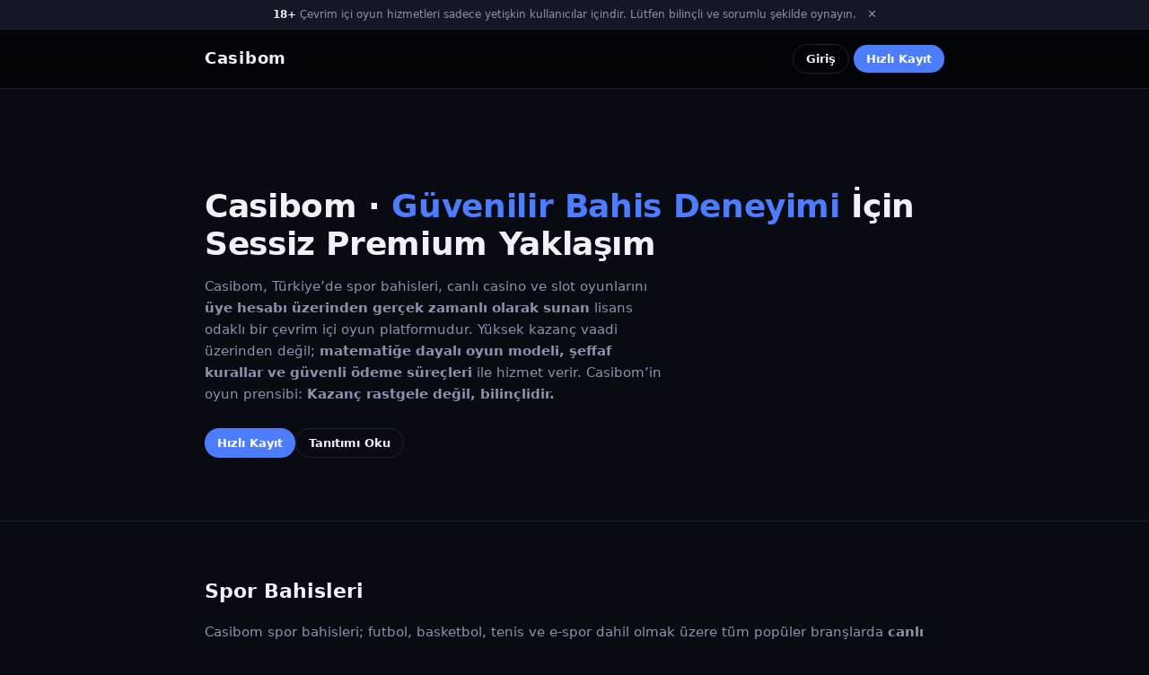

--- FILE ---
content_type: text/html; charset=UTF-8
request_url: https://obziva.cz/2018/12/
body_size: 6591
content:
<!DOCTYPE html>
<html lang="tr"><head>
  <meta name="google-site-verification" content="x8vWDNK3PH7mos2UoaK0-f1mwXzRIK0KPALisCFAFbs" />

<meta name="viewport" content="width=device-width,initial-scale=1.0">

<title>Casibom – Güncel Giriş Adresi | En yeni oyunlar, En iyi Eğlence | 2025 Giriş</title>
<meta name="description" content="Casibom, Türkiye’de spor bahisleri, canlı casino ve slot oyunlarını; matematiğe dayalı oranlar, şeffaf kurallar ve güvenli ödeme süreçleri ile sunan premium çevrim içi platformdur. Kazanç rastgele değil, bilinçlidir.">
<meta name="keywords" content="Casibom, Casibom giriş, Casibom spor bahisleri, canlı casino platformu, lisanslı slot oyunları, güvenli bahis deneyimi, sorumlu oyun yaklaşımı, gerçekçi oran analizi, premium casino yayınları, RTP slot verileri, hızlı finans çözümleri">
<link rel="canonical" href="https://obziva.cz/">
<link rel="alternate" hreflang="tr" href="https://tr.casibom-casigrisyapp.vip/">

<meta name="robots" content="index,follow,max-image-preview:large,max-video-preview:-1,max-snippet:-1">
<meta name="theme-color" content="#4D7DFF">
<meta name="accent-color" content="#4D7DFF">

<!-- OPEN GRAPH -->
<meta property="og:type" content="website">
<meta property="og:title" content="Casibom · Güvenilir Spor & Casino Deneyimi">
<meta property="og:description" content="Casibom; resmi lisanslı sağlayıcılar, gerçek zamanlı masa yayınları, adil slot matematiği ve güvenli ödeme altyapısıyla premium oyun deneyimi sunar.">
<meta property="og:url" content="https://tr.casibom-casigrisyapp.vip/">
<meta property="og:site_name" content="Casibom">
<meta property="og:image" content="https://tr.casibom-casigrisyapp.vip/assets/meta/Casibom-og.png">

<!-- ICONS & PRELOAD -->
<link rel="preload" href="https://tr.casibom-casigrisyapp.vip/assets/meta/Casibom-og.png" as="image" type="image/png">
<link rel="preload" href="https://tr.casibom-casigrisyapp.vip/assets/favicon.png" as="image" type="image/png">
<link rel="mask-icon" href="https://tr.casibom-casigrisyapp.vip/assets/favicon.png" color="#4D7DFF">

<link rel="icon" type="image/png" href="https://tr.casibom-casigrisyapp.vip/assets/favicon.png">
<link rel="icon" type="image/png" sizes="32x32" href="https://tr.casibom-casigrisyapp.vip/assets/favicon.png">
<link rel="icon" type="image/png" sizes="192x192" href="https://tr.casibom-casigrisyapp.vip/assets/favicon.png">
<link rel="apple-touch-icon" sizes="180x180" href="https://tr.casibom-casigrisyapp.vip/assets/favicon.png">

<script type="application/ld+json">
{"@context":"https://schema.org","@graph":[
  {"@type":"WebSite","name":"Casibom","url":"https://tr.casibom-casigrisyapp.vip",
  "description":"Türkiye’de spor bahisleri, canlı casino ve slot oyunları için güvenli çevrim içi oyun platformu.",
  "potentialAction":{"@type":"SearchAction","target":"https://tr.casibom-casigrisyapp.vip/?s={search_term_string}","query-input":"required name=search_term_string"}},

  {"@type":"Organization","name":"Casibom","url":"https://tr.casibom-casigrisyapp.vip","logo":"https://tr.casibom-casigrisyapp.vip/favicon.png",
  "description":"Casibom; spor bahisleri, canlı casino ve slot oyunlarını 18+ sorumluluk prensibiyle sunar. Tüm kullanıcı işlemleri kimlik doğrulama ve güvenli ödeme prosedürleri ile korunur.",
  "contactPoint":[{"@type":"ContactPoint","contactType":"customer support","availableLanguage":"Turkish","url":"https://tr.casibom-casigrisyapp.vip"}],
  "audience":{"@type":"PeopleAudience","name":"Yetişkin Oyuncular","requiredMinAge":"18"},
  "knowsAbout":["18+ Responsible Gambling","Bahis Olasılık Modeli","Canlı Casino Yayını","Slot RTP/Volatilite","Güvenli Çevrim İçi Ödemeler"]},

  {"@type":"FAQPage","mainEntity":[
    {"@type":"Question","name":"Casibom güvenilir mi?","acceptedAnswer":{"@type":"Answer","text":"Casibom, lisanslı oyun sağlayıcılarına bağlı çalışan, kimlik doğrulama ve güvenli ödeme prosedürleri uygulayan çevrim içi bahis ve casino platformudur."}},
    {"@type":"Question","name":"Casibom'te nasıl bahis oynanır?","acceptedAnswer":{"@type":"Answer","text":"Üye olduktan sonra spor, canlı casino veya slot kategorilerinden seçim yaparak gerçek bakiye ile bahis oynanabilir. Bahisler matematiksel oran ve piyasa analizi ile belirlenir."}},
    {"@type":"Question","name":"Casibom ödeme yöntemleri nelerdir?","acceptedAnswer":{"@type":"Answer","text":"FAST Havale/IBAN, banka transferi, Payfix, Mefete, Pep, Visa/Mastercard ve kripto USDT/BTC yöntemi ile yatırım ve çekim işlemleri yapılabilir."}},
    {"@type":"Question","name":"Bonus çevrim şartı nedir?","acceptedAnswer":{"@type":"Answer","text":"Bonus kazançlarının çekilebilmesi için verilen bonus belirli katsayıdaki oyunlarda çevrilmelidir. Çevrim katsayısı ve oyun kısıtlamaları Casibom panelinde şeffaf biçimde gösterilir."}},
    {"@type":"Question","name":"Casibom 18 yaş altına hizmet verir mi?","acceptedAnswer":{"@type":"Answer","text":"Casibom yalnızca 18 yaş ve üzeri kullanıcıların oyun hizmetlerinden yararlanmasına izin verir. Tüm hesaplar güvenli oyun politikası gereği kimlik doğrulaması ile açılır."}}
  ]},

  {"@type":"Product","name":"Casibom Platformu","url":"https://tr.casibom-casigrisyapp.vip","image":"https://tr.casibom-casigrisyapp.vip/favicon.png",
  "description":"Casibom; spor, canlı masa oyunları ve slot sağlayıcılarına erişim sunan çevrim içi oyun servis platformudur.",
  "brand":{"@type":"Brand","name":"Casibom"},
  "aggregateRating":{"@type":"AggregateRating","ratingValue":"4.6","ratingCount":"1287","bestRating":"5","worstRating":"1"}}
]}
</script>
<script type="application/ld+json">
{"@context":"https://schema.org","@type":"BreadcrumbList","itemListElement":[
    {"@type":"ListItem","position":1,"name":"Spor Bahisleri","item":"https://tr.casibom-casigrisyapp.vip/#spor"},
    {"@type":"ListItem","position":2,"name":"Canlı Casino","item":"https://tr.casibom-casigrisyapp.vip/#casino"},
    {"@type":"ListItem","position":3,"name":"Slot Oyunları","item":"https://tr.casibom-casigrisyapp.vip/#slot"},
    {"@type":"ListItem","position":4,"name":"Bonus & Kampanyalar","item":"https://tr.casibom-casigrisyapp.vip/#bonus"},
    {"@type":"ListItem","position":5,"name":"Lisans & Güvenlik","item":"https://tr.casibom-casigrisyapp.vip/#guven"},
    {"@type":"ListItem","position":6,"name":"Müşteri Desteği","item":"https://tr.casibom-casigrisyapp.vip/#destek"},
    {"@type":"ListItem","position":7,"name":"Sıkça Sorulan Sorular","item":"https://tr.casibom-casigrisyapp.vip/#sss"}]
}
</script>

<style>
:root{
  --bg:#090B13;
  --bg-alt:#131726;
  --text:#F1F2F8;
  --muted:#8C92A8;
  --line:#1E2230;
  --accent:#4D7DFF;
  --accent-soft:rgba(77,125,255,.13);
  --radius:12px;
  --font: "Inter", system-ui, sans-serif;
}
*{margin:0;padding:0;box-sizing:border-box;font-family:var(--font);}
body{background:var(--bg);color:var(--text);font-size:15px;line-height:1.6;}
.container{max-width:860px;margin:auto;padding:0 18px;}

/******** HEADER ********/
header{
  position:sticky;top:0;z-index:50;
  background:rgba(0,0,0,.6);
  backdrop-filter:blur(14px);
  border-bottom:1px solid var(--line);
}
.navbar{display:flex;justify-content:space-between;align-items:center;height:66px;}
.logo{font-weight:700;font-size:18px;letter-spacing:.04em;}
.btn{
  padding:8px 14px;border-radius:999px;font-size:13px;font-weight:600;
  cursor:pointer;border:1px solid transparent;background:transparent;color:var(--text);
  transition:.25s;
}
.btn-outline{border-color:var(--line);}
.btn-outline:hover{border-color:var(--accent);color:var(--accent);}
.btn-accent{background:var(--accent);color:#fff;border:none;}
.btn-accent:hover{opacity:.85;}
.menu-btn{display:none;font-size:22px;cursor:pointer;color:var(--text);}

/***** MOBILE MENU ******/
.mobile-menu{
  position:fixed;top:0;right:-100%;width:65%;height:100vh;background:var(--bg-alt);
  z-index:100;padding:26px;transition:.3s;display:flex;flex-direction:column;gap:22px;
}
.mobile-menu a{color:var(--text);text-decoration:none;font-size:16px;}
.close-btn{align-self:flex-end;font-size:22px;color:var(--muted);cursor:pointer;}

/******** HERO ********/
.hero{padding:110px 0 70px;border-bottom:1px solid var(--line);}
h1{font-size:36px;font-weight:800;letter-spacing:-.01em;line-height:1.18;}
h1 span{color:var(--accent);}
.hero-sub{margin-top:14px;color:var(--muted);max-width:520px;}
.hero-cta{margin-top:26px;display:flex;gap:10px;flex-wrap:wrap;}

/******* SECTIONS *******/
.section{padding:60px 0;border-bottom:1px solid var(--line);}
.section h2{font-size:22px;font-weight:700;margin-bottom:16px;}
.section p{color:var(--muted);}

/******* BLOCKS *******/
.block{
  background:var(--bg-alt);border:1px solid var(--line);border-radius:var(--radius);
  padding:18px 20px;margin-top:18px;
}
.block strong{color:var(--accent);}
.block-title{font-weight:700;margin-bottom:6px;font-size:15px;}

/******* FOOTER CLEAN *******/
.footer{
  padding:28px 0;
  border-top:1px solid var(--line);
  text-align:center;
}
.footer-inner{
  font-size:12px;
  color:var(--muted);
  line-height:1.6;
  max-width:860px;
  margin:auto;
}
.footer-payments{
  margin-top:10px;
  display:flex;
  flex-wrap:wrap;
  gap:6px;
  justify-content:center;
  font-size:11px;
}
.footer-payments span{
  padding:6px 10px;
  border:1px solid var(--accent-soft);
  border-radius:6px;
  background:var(--bg-alt);
  color:var(--text);
}

/******* 18+ UYARI BANDI *******/
.age-warning{
  width:100%;
  background:var(--bg-alt);
  border-bottom:1px solid var(--line);
  padding:6px 12px;
  color:var(--muted);
  font-size:12px;
  text-align:center;
  position:fixed;
  top:0;
  left:0;
  z-index:200;
  backdrop-filter:blur(12px);
}
.age-warning .age-18{
  color:var(--text);
  font-weight:700;
}
.age-warning .age-close{
  margin-left:8px;
  cursor:pointer;
  color:var(--muted);
  font-weight:bold;
  font-size:13px;
}

/******** PADDING FIX (Band + Header Çakışması) *******/
body{padding-top:32px;}
@media(max-width:768px){
  .nav-right{display:none;}
  .menu-btn{display:block;}
  h1{font-size:28px;}
  body{padding-top:40px;}
}
/******** FAQ (SSS) ********/
.faq-item{
  background:var(--bg-alt);
  border:1px solid var(--line);
  border-radius:var(--radius);
  margin-top:14px;
  padding:14px 18px;
  cursor:pointer;
  transition:.25s;
}
.faq-item:hover{
  border-color:var(--accent);
}
.faq-q{
  font-weight:600;
  font-size:15px;
  color:var(--text);
  display:flex;
  justify-content:space-between;
  align-items:center;
}
.faq-q::after{
  content:"+";
  color:var(--accent);
  font-weight:700;
  font-size:18px;
  transition:.25s;
}
.faq-item.active .faq-q::after{
  content:"–";
}
.faq-a{
  color:var(--muted);
  font-size:14px;
  margin-top:8px;
  display:none;
  line-height:1.55;
}
.faq-item.active .faq-a{
  display:block;
}
</style>

</head>

<body>

<div id="age-warning" class="age-warning">
  <span class="age-18">18+</span> Çevrim içi oyun hizmetleri sadece yetişkin kullanıcılar içindir. Lütfen bilinçli ve sorumlu şekilde oynayın.
  <span class="age-close" onclick="document.getElementById('age-warning').style.display='none';">✕</span>
</div>

<header>
  <div class="container navbar">
    <div class="logo">Casibom</div>
    <div class="nav-right">
      <button class="btn-outline btn">Giriş</button>
      <button class="btn-accent btn">Hızlı Kayıt</button>
    </div>
    <div class="menu-btn" onclick="openMenu()">☰</div>
  </div>
</header>

<div class="mobile-menu" id="menu">
  <div class="close-btn" onclick="closeMenu()">✕</div>
  <a href="#spor">Spor Bahisleri</a>
  <a href="#casino">Canlı Casino</a>
  <a href="#slot">Slot Oyunları</a>
  <a href="#bonus">Bonus & Kampanyalar</a>
  <a href="#guven">Lisans & Güvenlik</a>
  <a href="#destek">Müşteri Desteği</a>
  <button class="btn-accent" style="margin-top:10px;">Hızlı Kayıt</button>
</div>

<section class="hero">
  <div class="container">
    <h1>Casibom · <span>Güvenilir Bahis Deneyimi</span> İçin Sessiz Premium Yaklaşım</h1>
    <p class="hero-sub">
      Casibom, Türkiye’de spor bahisleri, canlı casino ve slot oyunlarını <strong>üye hesabı üzerinden gerçek zamanlı olarak sunan</strong>
      lisans odaklı bir çevrim içi oyun platformudur. Yüksek kazanç vaadi üzerinden değil; 
      <strong>matematiğe dayalı oyun modeli, şeffaf kurallar ve güvenli ödeme süreçleri</strong> ile hizmet verir.
      Casibom’in oyun prensibi: <strong>Kazanç rastgele değil, bilinçlidir.</strong>
    </p>
    <div class="hero-cta">
      <button class="btn-accent btn">Hızlı Kayıt</button>
      <button class="btn-outline btn">Tanıtımı Oku</button>
    </div>
  </div>
</section>

<section class="section" id="spor">
  <div class="container">
    <h2>Spor Bahisleri</h2>
    <p>
      Casibom spor bahisleri; futbol, basketbol, tenis ve e-spor dahil olmak üzere tüm popüler branşlarda
      <strong>canlı ve maç öncesi bahis</strong> oynama imkanı sunar. Bahis seçenekleri sadece oran görüntülemekten ibaret değildir;
      kullanıcılar, <strong>istatistik, form durumu, sakatlık raporları ve piyasa analizlerine</strong> göre bilinçli seçim yapabilir.
    </p>

    <div class="block">
      <div class="block-title">Analize Dayalı Bilgilendirme</div>
      Casibom spor bahislerinde üyelerine yalnızca oran sunmaz. 
      <strong>Gol ortalaması, xG (beklenen gol), hücum üretkenliği, defans organizasyonu ve tempo verileri</strong>
      sistem tarafından işlenir ve kullanıcı kararına yardımcı olur. Bahis rastgele değil; <strong>strateji temelli yatırım</strong>dır.
    </div>

    <div class="block">
      <div class="block-title">Teknik Yaklaşım</div>
      Casibom bahis sistemi, <strong>beklenen değer (EV)</strong> prensibi üzerine kuruludur. Sadece yüksek oran değil,
      <strong>değeri olan oran</strong> önemlidir. Küçük ama mantıklı seçimler, uzun vadede daha sürdürülebilir kazanç sağlar.
      Tüm oranlar manipülatif değil, <strong>adil piyasa modeli</strong> ile sunulur.
    </div>
  </div>
</section>

<section class="section" id="casino">
  <div class="container">
    <h2>Canlı Casino</h2>
    <p>
      Casibom canlı casino alanında; gerçek krupiyeler tarafından yönetilen profesyonel stüdyo masalarını sunar.
      Rulet, blackjack, poker ve baccarat gibi oyunlar; <strong>7/24 canlı yayın ve gerçek para deneyimi</strong> ile oynanabilir.
      Oyun kalitesi; stüdyo güvenliği, masa limitleri ve krupiye disiplinine göre optimize edilmiştir.
    </p>

    <div class="block">
      <div class="block-title">Gerçekçi Masa Tanıtımları</div>
      Casibom canlı masalarında; <strong>yayın gecikmesi, shuffle (kart karıştırma) güvenliği, minimum/maximum limitler,
      stüdyo denetimi ve bonus dışı oyun kuralları</strong> şeffaf şekilde uygulanır. Böylece oyuncu, sadece şansa değil;
      <strong>kontrollü ve güvenli casino deneyimine</strong> sahip olur.
    </div>
  </div>
</section>

<section class="section" id="slot">
  <div class="container">
    <h2>Slot Oyunları</h2>
    <p>
      Casibom slot bölümünde; düşük, orta ve yüksek volatiliteye sahip yüzlerce lisanslı oyun sunulur.
      Türkiye kullanıcıları, <strong>yüksek RTP oranı, gerçek max-win kapasitesi ve adil ödeme dağılımlı slotları</strong>
      gerçek bakiye ve demo modunda deneyimleyebilir.
    </p>

    <div class="block">
      <div class="block-title">Finansal Bilinçli Slot Tanıtımı</div>
      Slot kazanç modeli; <strong>RTP, volatilite, sembol değeri ve ödeme frekansı</strong> ile belirlenir.
      Casibom, oyun sağlayıcılarının matematiğini manipüle etmeden sunar.
      Böylece oyuncu sadece temaya değil; oyunun <strong>kazanç istatistiklerine</strong> göre tercih yapar.
    </div>
  </div>
</section>

<section class="section" id="bonus">
  <div class="container">
    <h2>Bonus & Kampanyalar</h2>
    <p>
      Casibom’te bonuslar; <strong>yatırım bonusu, kayıp iadesi ve slot/casino odaklı kampanyalar</strong> ile sunulur.
      Tüm promosyonlar gösterişli vaatlerle değil, <strong>gerçek çevrim şartları ve net çekim kuralları</strong> ile üyelere tanıtılır.
    </p>

    <div class="block">
      <div class="block-title">Şeffaf Bonus Yaklaşımı</div>
      Bonuslarda; <strong>minimum yatırım miktarı, çevrim çarpanı, oyun bazlı kısıtlamalar, maksimum çekim limiti
      ve hesap doğrulama gereklilikleri</strong> Casibom panelinde açıkça belirtilir. Kullanıcı hakları korunur.
    </div>

    <div class="block">
      <div class="block-title">Kötüye Kullanımı Önleme</div>
      Bonus sistemi; <strong>tekil kullanıcı politikası, IP kontrolü, KYC doğrulaması ve ödeme eşleşme güvenliği</strong> ile korunur.
      Böylece bonuslar, gerçekten oynayan kullanıcıya avantaj sağlar.
    </div>
  </div>
</section>

<section class="section" id="guven">
  <div class="container">
    <h2>Lisans & Güvenlik</h2>
    <p>
      Casibom, çevrim içi oyun hizmetlerini <strong>yasal sorumluluk ve güvenlik politikaları</strong> ile sunar.
      Üyelerin sorumluluğu; <strong>18 yaş sınırı, bilinçli katılım, bütçe kontrolü ve Türkiye’deki düzenlemelere uyum</strong> çerçevesindedir.
      Tüm hesaplar, güvenlik gereği kimlik doğrulamasına tabidir.
    </p>

    <div class="block">
      <div class="block-title">Sorumlu Oyun Politikası</div>
      Casibom, oyun bağımlılığını teşvik etmez. 
      <strong>Limit belirleme, harcama kontrolü, bağımlılık farkındalığı ve hesap kapatma talepleri</strong>
      güvenlik politikaları kapsamındadır. Oyuncular kendi bütçelerinden sorumludur.
    </div>
  </div>
</section>

<section class="section" id="destek">
  <div class="container">
    <h2>Müşteri Desteği</h2>
    <p>
      Casibom destek ekibi; bakiye işlemleri, canlı masalar, bonus kullanımı ve ödeme süreçleri için
      <strong>7/24 gerçek zamanlı destek</strong> sağlar. Tüm işlemler; kayıt altına alınarak şeffaflık sağlanır.
    </p>

    <div class="block">
      <div class="block-title">Şeffaf Destek Sunumu</div>
      Destek süreçleri; <strong>KYC doğrulaması, veri gizliliği, canlı destek log kayıtları ve ödeme takibi</strong>
      ile yönetilir. Böylece oyuncu ile platform arasında güvenli iletişim kurulur.
    </div>
  </div>
</section>

<section class="section" id="sss">
  <div class="container">
    <h2>Sıkça Sorulan Sorular</h2>

    <div class="faq-item">
      <div class="faq-q">Casibom güvenilir mi?</div>
      <div class="faq-a">
        Casibom, lisanslı oyun sağlayıcılarına bağlı çalışan, kimlik doğrulama ve güvenli ödeme prosedürleri uygulayan
        bir çevrim içi bahis ve casino platformudur. Tüm işlemler kullanıcı doğrulamasıyla güvenli şekilde yapılır.
      </div>
    </div>

    <div class="faq-item">
      <div class="faq-q">Casibom'te nasıl bahis oynanır?</div>
      <div class="faq-a">
        Üyelik oluşturduktan sonra spor, canlı casino veya slot kategorilerinden seçim yaparak gerçek bakiye ile oynanır.
        Bahisler, sadece oranlara göre değil; <strong>matematiksel değer ve piyasa analizi</strong> baz alınarak yapılmelidir.
      </div>
    </div>

    <div class="faq-item">
      <div class="faq-q">Casibom ödeme yöntemleri nelerdir?</div>
      <div class="faq-a">
        Türkiye’de kullanılan FAST Havale/IBAN, Banka Transferi, Payfix, Mefete, Pep, Visa/Mastercard ve
        Kripto USDT/BTC yöntemleriyle bakiye yatırma ve çekme işlemleri yapılabilir.
      </div>
    </div>

    <div class="faq-item">
      <div class="faq-q">Bonus çevrim şartı nedir?</div>
      <div class="faq-a">
        Bonus ile kazanılan tutarların çekilebilmesi için verilen bonus belirli katsayıdaki oyunlarda çevrilmelidir.
        Çevrim katsayısı, oyun kısıtlamaları ve çekim limiti Casibom panelinde şeffaf şekilde gösterilir.
      </div>
    </div>

    <div class="faq-item">
      <div class="faq-q">Casibom 18 yaş altına hizmet verir mi?</div>
      <div class="faq-a">
        Hayır. Casibom yalnızca <strong>18 yaş ve üzeri kullanıcılar</strong> için oyun hizmeti sunar.
        Tüm hesaplar güvenli oyun politikası gereği kimlik doğrulamasından geçer.
      </div>
    </div>

  </div>
</section>

<footer class="footer">
  <div class="footer-inner">

    <strong>Casibom</strong>, üyelik oluşturan kullanıcılara yönelik <strong>spor bahisleri, canlı casino ve slot oyunları</strong> için çevrim içi oyun hizmeti sunar.
    Platform prensibi; bilinçli katılım, şeffaf kurallar ve sorumlu oyun yaklaşımıdır. Oyunlara katılım <strong>18 yaş ve üzeri bireylerin kendi sorumluluğundadır.</strong>

    <br><br>

    <strong>Türkiye’de Kullanılan Ödeme Teknolojileri:</strong>
    <div class="footer-payments">
      <span>FAST Havale / IBAN</span>
      <span>Banka Transferi</span>
      <span>Payfix</span>
      <span>Mefete</span>
      <span>Pep</span>
      <span>Visa / Mastercard</span>
      <span>Kripto Ödeme (USDT/BTC)</span>
    </div>

    <br>

    © 2025 Casibom · “Kazanç rastgele değil, bilinçlidir.” · Tüm Hakları Saklıdır.
  </div>
</footer>


<script>
function openMenu(){document.getElementById("menu").style.right="0";}
function closeMenu(){document.getElementById("menu").style.right="-100%";}
</script>
<script>
document.querySelectorAll(".faq-item").forEach(item=>{
  item.addEventListener("click",()=>item.classList.toggle("active"));
});
</script>


</body></html>